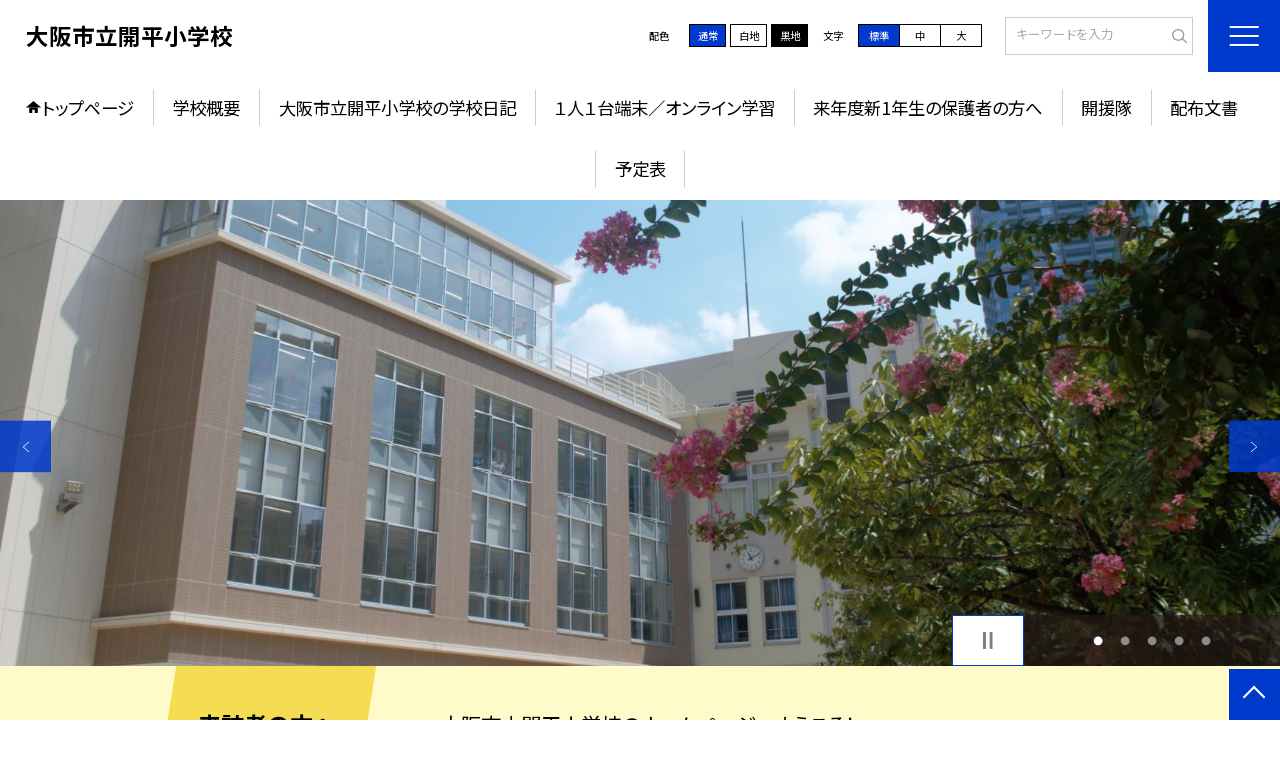

--- FILE ---
content_type: text/html; charset=UTF-8
request_url: https://swa.city-osaka.ed.jp/e551132
body_size: 114881
content:
<!DOCTYPE html>
<html lang="ja">

<head>
    <meta charset="UTF-8">
    <title>大阪市立開平小学校ホームページ</title>
    <meta name="description" content="">
    <meta name="keywords" content="">
    <meta http-equiv="X-UA-Compatible" content="IE=edge">
    <meta name="viewport" content="width=device-width,initial-scale=1.0">
    <meta name="format-detection" content="telephone=no">
        <!-- common -->
            <link rel="canonical" href="https://swa.city-osaka.ed.jp/e551132">
        <link href="/template/planA/common/images/favicon.ico?tm=202601110900" rel="shortcut icon">
    <link rel="shortcut icon" href="/template/planA/common/images/favicon.ico?tm=202601110900">
    <link rel="apple-touch-icon" href="/template/planA/common/images/apple-touch-icon.png?tm=202601110900">
    <link rel="icon" type="image/png"
        href="/template/planA/common/images/android-chrome.png?tm=202601110900">
    <link rel="stylesheet" href="/template/planA/common/bootstrap/css/bootstrap.min.css?tm=202601110900">
    <link href="https://fonts.googleapis.com/css2?family=Noto+Sans+JP:wght@400;500;700;900&display=swap"
        rel="stylesheet">
    <link href="/template/planA/common/css/style.css?tm=202601110900" rel="stylesheet">
    <link href="/template/planA/common/js/modaal/css/modaal.css?tm=202601110900" rel="stylesheet">
    <link href="/template/planA/common/css/module.css?tm=202601110900" rel="stylesheet">
    <link href="/template/planA/common/js/slick/slick.css?tm=202601110900" rel="stylesheet">
    <link href="/template/planA/common/css/top.css?tm=202601110900" rel="stylesheet">
    <link href="/template/planA/common/css/variable_blue.css?tm=202601110900" rel="stylesheet"
        id="change_css">
    <script src="/template/planA/common/js/jquery-3.7.0.min.js?tm=202601110900"></script>
    <style >[wire\:loading], [wire\:loading\.delay], [wire\:loading\.inline-block], [wire\:loading\.inline], [wire\:loading\.block], [wire\:loading\.flex], [wire\:loading\.table], [wire\:loading\.grid], [wire\:loading\.inline-flex] {display: none;}[wire\:loading\.delay\.shortest], [wire\:loading\.delay\.shorter], [wire\:loading\.delay\.short], [wire\:loading\.delay\.long], [wire\:loading\.delay\.longer], [wire\:loading\.delay\.longest] {display:none;}[wire\:offline] {display: none;}[wire\:dirty]:not(textarea):not(input):not(select) {display: none;}input:-webkit-autofill, select:-webkit-autofill, textarea:-webkit-autofill {animation-duration: 50000s;animation-name: livewireautofill;}@keyframes livewireautofill { from {} }</style>
    <script src="/template/planA/common/bootstrap/js/bootstrap.bundle.min.js?tm=202601110900"></script>
    <script src="/template/planA/common/js/slick/slick.min.js?tm=202601110900"></script>
    <script src="/template/planA/common/js/site.js?tm=202601110900"></script>
    <script src="/template/planA/common/js/fn_fsize.js?tm=202601110900"></script>
    <script src="/template/planA/common/js/modaal/modaal.min.js?tm=202601110900"></script>
    <script src="/template/planA/common/js/module.js?tm=202601110900"></script>
    <script src="/template/planA/common/js/top.js?tm=202601110900"></script>
    <script src="/livewire/livewire.js?id=90730a3b0e7144480175" data-turbo-eval="false" data-turbolinks-eval="false" ></script><script data-turbo-eval="false" data-turbolinks-eval="false" >window.livewire = new Livewire();window.Livewire = window.livewire;window.livewire_app_url = '';window.livewire_token = 'tpPBBt7myVjmuwbxDJxrUbS86fgm69o7oOn214rs';window.deferLoadingAlpine = function (callback) {window.addEventListener('livewire:load', function () {callback();});};let started = false;window.addEventListener('alpine:initializing', function () {if (! started) {window.livewire.start();started = true;}});document.addEventListener("DOMContentLoaded", function () {if (! started) {window.livewire.start();started = true;}});</script>

    
    

    <!-- / common -->
    <!-- local -->
    
    <!-- / local -->
    <!-- KanaboVoice S -->
<script src="/template/planA/common/js/kanaboweb/kanabovoice_s.1.0.1.js"></script>
<script>
KanaboVoice.host_id = "corp.educom";
</script>
<!-- KanaboVoice S -->
<!-- KanaboWeb S -->
<script src="/template/planA/common/js/kanaboweb/kanaboweb_s.2.2.6.js"></script>
<script>
KanaboWeb.host_id = "corp.educom";
</script>
<style>
.KanaboWeb {
	display: flex;
	justify-content: center;
	align-items: center;
}
.conversion_list {
    margin-bottom: 2rem;
    display: flex;
    justify-content: center;
    align-items: center;
}
.conversion_list li {
    margin: 0 10px;
}
.conversion_list a {
    color: #fff;
    padding: 5px 15px;
    border: 1px solid #fff;
    display: block;
}
.f_on {
    display: inline;
}
.f_off {
    display: none;
}
.furigana .f_on {
    display: none;
}
.furigana .f_off {
    display: inline;
}

/* Edgeパスワードのアイコン非表示 */
input[type=password]::-ms-reveal {
    display: none;
}
</style>
</head>

<body id="body" class="gothic body_style" itemscope itemtype="http://schema.org/WebPage">
    <span id="embedPlayer" class="embedvoice" style="display:none;overflow:hidden"></span>
<header id="header" class="header  " >
        <div class="tab_jamp_area tab-jamp">
        <a href="#container">メインコンテンツへ</a>
        <a href="#footer">フッターへ</a>
    </div>
        <div class="furigana_area">
                                <div class="google_translate">
            <a wire:id="WuH139bgoccvPubCD4su" wire:initial-data="{&quot;fingerprint&quot;:{&quot;id&quot;:&quot;WuH139bgoccvPubCD4su&quot;,&quot;name&quot;:&quot;school.common.google-translate-button&quot;,&quot;locale&quot;:&quot;ja&quot;,&quot;path&quot;:&quot;e551132&quot;,&quot;method&quot;:&quot;GET&quot;,&quot;v&quot;:&quot;acj&quot;},&quot;effects&quot;:{&quot;listeners&quot;:[&quot;forGoogleTranslateUrl&quot;]},&quot;serverMemo&quot;:{&quot;children&quot;:[],&quot;errors&quot;:[],&quot;htmlHash&quot;:&quot;2e46c0aa&quot;,&quot;data&quot;:{&quot;url&quot;:&quot;https:\/\/translate.google.com\/translate?sl=ja&amp;tl=en&amp;hl=ja&amp;u=http:\/\/swa.city-osaka.ed.jp\/e551132&quot;},&quot;dataMeta&quot;:[],&quot;checksum&quot;:&quot;0cfe7728bac091849554b9ee68ce854a0a3ab6ff830601cd7fb7c31ba1bc2f0d&quot;}}" href="https://translate.google.com/translate?sl=ja&tl=en&hl=ja&u=http://swa.city-osaka.ed.jp/e551132">Google Translate</a>

<!-- Livewire Component wire-end:WuH139bgoccvPubCD4su -->        </div>
        	</div>
        <div class="head">
        
                <div class="logo"><a href="https://swa.city-osaka.ed.jp/e551132?tm=20260119151750">
                <div class="logo_flex">
                                                                    <p class="logo_text txt-gothic">大阪市立開平小学校</p>
                                                            </div>
            </a> </div>
        <!-- /.logo-->

                <div class="c_scheme">
            <p style="text-align:left;width:auto;">配色</p>
            <ul class="c_scheme_list">
                    <li >
            <span class="" data-color="normal"  tabindex="0" >通常</span>
        </li>
                    <li >
            <span class="" data-color="white"  tabindex="0" >白地</span>
        </li>
                    <li >
            <span class="" data-color="black"  tabindex="0" >黒地</span>
        </li>
    </ul>
        </div>
        <!-- /.c_scheme-->
                        <div class="fz_change">
            <p style="text-align:left;width:auto;">文字</p>
            <ul class="change_list">
                    <li >
            <span class="normal"  tabindex="0" >標準</span>
        </li>
                    <li >
            <span class="middole"  tabindex="0" >中</span>
        </li>
                    <li >
            <span class="large"  tabindex="0" >大</span>
        </li>
    </ul>
        </div>
        <!-- /.fz_change-->
                <div class="search_area">
            <form action="https://swa.city-osaka.ed.jp/e551132/search" method="GET" role="search">
                <input type="text" placeholder="キーワードを入力" name="keyword" title="キーワードを入力" autocomplete="off">
                <button title="検索"></button>
            </form>
        </div>
        <!-- /.search_area-->
    </div>
    <p class="nav_btn" tabindex=0><span></span></p>
    <div class="hamburger_close"></div>
    <div class="nav_area">
        <div class="hamburger_area">
            <nav>
                <div>
                    <div>
                        <span class="btn_close" tabindex=0></span>
                        <div class="search_area">
                            <form action="https://swa.city-osaka.ed.jp/e551132/search" method="GET" role="search">
                                <input type="text" placeholder="キーワードを入力" name="keyword" title="キーワードを入力" autocomplete="off">
                                <button title="検索"></button>
                            </form>
                        </div>
                        <!-- /.search_area-->
                        <ul class="global">
    <li class="header_top root"><a href="https://swa.city-osaka.ed.jp/e551132?tm=20260119151750">トップページ</a></li>
    <li class=" root">
                                            <a href="https://swa.city-osaka.ed.jp/e551132/page/kocho?tm=20220418154158">学校概要</a>
                            
                            <span class="nav_down" tabindex=0></span>
                <ul>
                    <li class=""><a href="https://swa.city-osaka.ed.jp/e551132/page/kocho?tm=20220418154158">校長あいさつ</a></li>
                                    <li class=""><a href="https://swa.city-osaka.ed.jp/e551132/page/syoukai?tm=20200925114252">学校紹介</a></li>
                                    <li class=""><a href="https://swa.city-osaka.ed.jp/e551132/page/mokuhyou?tm=20251208134016">教育目標</a></li>
                                    <li class=""><a href="https://swa.city-osaka.ed.jp/e551132/page/enkaku?tm=20200902112052">沿革</a></li>
                                    <li class=""><a href="https://swa.city-osaka.ed.jp/e551132/page/hyouka?tm=20200820090144">学校評価</a></li>
                                    <li class=""><a href="https://swa.city-osaka.ed.jp/e551132/page/frm5297e6b8dfd06?tm=20190531074732">学校協議会</a></li>
                                    <li class=""><a href="https://swa.city-osaka.ed.jp/e551132/page/frm52fde2890b873?tm=20190531074732">全国学力・学習状況調査</a></li>
                                    <li class=""><a href="https://swa.city-osaka.ed.jp/e551132/page/frm535e2ad5d6253?tm=20200820083549">全国体力・運動能力、運動習慣調査</a></li>
                                    <li class=""><a href="https://swa.city-osaka.ed.jp/e551132/page/frm5d6c9196c8435?tm=20251208134234">開平小学校の取組</a></li>
                                    <li class=""><a href="https://swa.city-osaka.ed.jp/e551132/page/frm5d5b482ccbe86?tm=20251208155844">校舎案内</a></li>
                            </ul>
                    </li>
                            <li class=" root"><a href="https://swa.city-osaka.ed.jp/e551132/weblog">大阪市立開平小学校の学校日記</a></li>
                                    <li class=" root"><a href="https://swa.city-osaka.ed.jp/e551132/page/frm5f2269b543e2c?tm=20210217164021">１人１台端末／オンライン学習</a></li>
                                    <li class=" root"><a href="https://swa.city-osaka.ed.jp/e551132/page/frm5f46f7f4c59f6?tm=20251211165350">来年度新1年生の保護者の方へ</a></li>
                                    <li class=" root"><a href="https://swa.city-osaka.ed.jp/e551132/page/frm6639c7d72d3e1?tm=20260119151749">開援隊</a></li>
                                    <li class=" root"><a href="https://swa.city-osaka.ed.jp/e551132/document">配布文書</a></li>
                                    <li class=" root"><a href="https://swa.city-osaka.ed.jp/e551132/schedule">予定表</a></li>
                    <li class=""><a href="https://swa.city-osaka.ed.jp/e551132/sitemap">サイトマップ</a></li>
    </ul>
                        <!-- /#global -->
                                                <div class="c_scheme">
                            <p style="text-align:left;padding-left:10px;width:auto;">配色</p>
                            <ul class="c_scheme_list">
                    <li >
            <span class="" data-color="normal"  tabindex="0" >通常</span>
        </li>
                    <li >
            <span class="" data-color="white"  tabindex="0" >白地</span>
        </li>
                    <li >
            <span class="" data-color="black"  tabindex="0" >黒地</span>
        </li>
    </ul>
                        </div>
                        <!-- /.c_scheme-->
                                                                        <div class="fz_change">
                            <p style="text-align:left;padding-left:10px;width:auto;">文字</p>
                            <ul class="change_list">
                    <li >
            <span class="normal"  tabindex="0" >標準</span>
        </li>
                    <li >
            <span class="middole"  tabindex="0" >中</span>
        </li>
                    <li >
            <span class="large"  tabindex="0" >大</span>
        </li>
    </ul>
                        </div>
                        <!-- /.fz_change-->
                                                <div class="KanaboWeb">
                                                <!-- /.kana_conversion-->
                                                </div>
                        <!-- /.voice_conversion-->
                        <div class="voice_conversion">
                            <ul class="conversion_list">
                                                                    <li><a wire:id="MDN7pZSVJjewgoavsV3E" wire:initial-data="{&quot;fingerprint&quot;:{&quot;id&quot;:&quot;MDN7pZSVJjewgoavsV3E&quot;,&quot;name&quot;:&quot;school.common.google-translate-button&quot;,&quot;locale&quot;:&quot;ja&quot;,&quot;path&quot;:&quot;e551132&quot;,&quot;method&quot;:&quot;GET&quot;,&quot;v&quot;:&quot;acj&quot;},&quot;effects&quot;:{&quot;listeners&quot;:[&quot;forGoogleTranslateUrl&quot;]},&quot;serverMemo&quot;:{&quot;children&quot;:[],&quot;errors&quot;:[],&quot;htmlHash&quot;:&quot;2e46c0aa&quot;,&quot;data&quot;:{&quot;url&quot;:&quot;https:\/\/translate.google.com\/translate?sl=ja&amp;tl=en&amp;hl=ja&amp;u=http:\/\/swa.city-osaka.ed.jp\/e551132&quot;},&quot;dataMeta&quot;:[],&quot;checksum&quot;:&quot;8e4b5371a7fe310898279056ed4e7bb57e8ccd5994335a2ff8757eee069f7a2d&quot;}}" href="https://translate.google.com/translate?sl=ja&tl=en&hl=ja&u=http://swa.city-osaka.ed.jp/e551132">Google Translate</a>

<!-- Livewire Component wire-end:MDN7pZSVJjewgoavsV3E --></li>
                                                            </ul>
                        </div>
                        
                    </div>
                </div>
            </nav>
        </div>
        <!-- /.hamburger_area-->
        <div class="pc_header_area">
            <nav>
                <div>
                    <div>
                        <div>
                            <ul class="global">
    <li class="header_top root"><a href="https://swa.city-osaka.ed.jp/e551132?tm=20260119151750">トップページ</a></li>
    <li class=" root">
                                            <a href="https://swa.city-osaka.ed.jp/e551132/page/kocho?tm=20220418154158">学校概要</a>
                            
                            <span class="nav_down" tabindex=-1></span>
                <ul>
                    <li class=""><a href="https://swa.city-osaka.ed.jp/e551132/page/kocho?tm=20220418154158">校長あいさつ</a></li>
                                    <li class=""><a href="https://swa.city-osaka.ed.jp/e551132/page/syoukai?tm=20200925114252">学校紹介</a></li>
                                    <li class=""><a href="https://swa.city-osaka.ed.jp/e551132/page/mokuhyou?tm=20251208134016">教育目標</a></li>
                                    <li class=""><a href="https://swa.city-osaka.ed.jp/e551132/page/enkaku?tm=20200902112052">沿革</a></li>
                                    <li class=""><a href="https://swa.city-osaka.ed.jp/e551132/page/hyouka?tm=20200820090144">学校評価</a></li>
                                    <li class=""><a href="https://swa.city-osaka.ed.jp/e551132/page/frm5297e6b8dfd06?tm=20190531074732">学校協議会</a></li>
                                    <li class=""><a href="https://swa.city-osaka.ed.jp/e551132/page/frm52fde2890b873?tm=20190531074732">全国学力・学習状況調査</a></li>
                                    <li class=""><a href="https://swa.city-osaka.ed.jp/e551132/page/frm535e2ad5d6253?tm=20200820083549">全国体力・運動能力、運動習慣調査</a></li>
                                    <li class=""><a href="https://swa.city-osaka.ed.jp/e551132/page/frm5d6c9196c8435?tm=20251208134234">開平小学校の取組</a></li>
                                    <li class=""><a href="https://swa.city-osaka.ed.jp/e551132/page/frm5d5b482ccbe86?tm=20251208155844">校舎案内</a></li>
                            </ul>
                    </li>
                            <li class=" root"><a href="https://swa.city-osaka.ed.jp/e551132/weblog">大阪市立開平小学校の学校日記</a></li>
                                    <li class=" root"><a href="https://swa.city-osaka.ed.jp/e551132/page/frm5f2269b543e2c?tm=20210217164021">１人１台端末／オンライン学習</a></li>
                                    <li class=" root"><a href="https://swa.city-osaka.ed.jp/e551132/page/frm5f46f7f4c59f6?tm=20251211165350">来年度新1年生の保護者の方へ</a></li>
                                    <li class=" root"><a href="https://swa.city-osaka.ed.jp/e551132/page/frm6639c7d72d3e1?tm=20260119151749">開援隊</a></li>
                                    <li class=" root"><a href="https://swa.city-osaka.ed.jp/e551132/document">配布文書</a></li>
                                    <li class=" root"><a href="https://swa.city-osaka.ed.jp/e551132/schedule">予定表</a></li>
                </ul>
                            <!-- /#global -->
                        </div>
                    </div>
                </div>
            </nav>
        </div>
        <!-- /.pc_header_area-->
    </div>
    <!-- /.nav_area-->
    </header>
<!-- /#header -->

<script>
    document.addEventListener('DOMContentLoaded', function() {
        var urlParams = new URLSearchParams(window.location.search);
        if (urlParams.has('furigana') && urlParams.get('furigana') === 'on') {
            var forms = document.querySelectorAll('form');
            forms.forEach(function(form) {
                var input = document.createElement('input');
                input.type = 'hidden';
                input.name = 'furigana';
                input.value = 'on';
                form.appendChild(input);
            });
        }
    });

    /* set tabindex
============================================================================================================ */
    // $('div.c_scheme ul.c_scheme_list li').attr('tabindex',0);   //配色のボタンにTABを通す。
    // $('div.fz_change ul.change_list li').attr('tabindex',0);    //文字のボタンにTABを通す。
    $('.hamburger_area nav').css('display','none');             //ハンバーガーメニューに、TABを通さないようにする。

    /* tabNav
============================================================================================================ */
$('ul.global li a').on('focus',(e)=>{   //メニュー項目にfocusが当たったら、:hoverの効果を充てる。
    let obj = $(e.target).parents("li");
    while(obj.length>0 && !(obj.hasClass('root'))) {
        obj.addClass("hover");
        obj = $(obj).parents("li");
    }
    if(obj.length>0) {
        obj.addClass("hover");
    }
});
$('ul.global li a').on('blur',(e)=>{    //メニュー項目からfocusが外れたら、:hoverの効果を消す。
    let obj = $(e.target).parents("li");
    while(obj.length>0 && !(obj.hasClass('root'))) {
        obj.removeClass("hover");
        obj = $(obj).parents("li");
    }
    if(obj.length>0) {
        obj.removeClass("hover");
    }
});

$(window).on('load',()=>{
    //ラジオボタンにフォーカス
    $("input[type='radio']").on('focus',(e)=>{
        $(e.target).parents('label').addClass("onfocus");
    });
    $("input[type='radio']").on('blur',(e)=>{
        $(e.target).parents('label').removeClass("onfocus");
    });
    //チェックボックスにフォーカス
    $("input[type='checkbox']").on('focus',(e)=>{
        $(e.target).parents('label').addClass("onfocus");
    });
    $("input[type='checkbox']").on('blur',(e)=>{
        $(e.target).parents('label').removeClass("onfocus");
    });
    //プルダウンにフォーカス
    $("select").on('focus',(e)=>{
        $(e.target.parentNode).addClass("onfocus");
    });
    $("select").on('blur',(e)=>{
        $(e.target.parentNode).removeClass("onfocus");
    });
});
</script>    <main>
        <div id="container">
    
    
            <div class="top_slide_area">
                        <div class="row_btns">
                <button class="slick_pause" tabindex="0"><img src="/template/planA/common/images/parts/stop.svg" alt="停止"></button>
                <button class="slick_start" tabindex="0"><img src="/template/planA/common/images/parts/play.svg" alt="再生"></button>
            </div>
                        <ul class="top_slider top_slider_dots top_slider_arrow">
                                                            <li><p class="main-img-protect-p"><img src="https://swa.city-osaka.ed.jp/e551132/img/902138?tm=20250829113443" class="ofi" alt=""></p></li>
                                                                                <li><p class="main-img-protect-p"><img src="https://swa.city-osaka.ed.jp/e551132/img/902139?tm=20250829114042" class="ofi" alt=""></p></li>
                                                                                <li><p class="main-img-protect-p"><img src="https://swa.city-osaka.ed.jp/e551132/img/804177?tm=20250723170625" class="ofi" alt=""></p></li>
                                                                                <li><p class="main-img-protect-p"><img src="https://swa.city-osaka.ed.jp/e551132/img/804176?tm=20250723170625" class="ofi" alt=""></p></li>
                                                                                <li><p class="main-img-protect-p"><img src="https://swa.city-osaka.ed.jp/e551132/img/804174?tm=20250723170625" class="ofi" alt=""></p></li>
                                                </ul>
        </div>
        <!--top_slide_area-->
    
    <div class="top_bg_contents">
    
            
                    
            <div class="top_emergency cms_contents" >
        <div class="w11 top_emergency_flex">
            <h2 class="top_emergency_title">来訪者の方へ</h2>
            <div class="text_box cms_midashi">
                大阪市立開平小学校のホームページへようこそ！
            </div>
        </div>
    </div>
                                    
                    
            <div class="top_module_01 module_pd" style="background-color: #FFFFFF;">
            <div class="tac">
            <h2 class="midashi_02_tac  title_ico ico_pen ">新着記事<span></span></h2>
        </div>
            <div wire:id="t6EULF8Y6NSNeOKnO23T" wire:initial-data="{&quot;fingerprint&quot;:{&quot;id&quot;:&quot;t6EULF8Y6NSNeOKnO23T&quot;,&quot;name&quot;:&quot;school.common.content.blogs&quot;,&quot;locale&quot;:&quot;ja&quot;,&quot;path&quot;:&quot;e551132&quot;,&quot;method&quot;:&quot;GET&quot;,&quot;v&quot;:&quot;acj&quot;},&quot;effects&quot;:{&quot;emits&quot;:[{&quot;event&quot;:&quot;kanaboTranslate&quot;,&quot;params&quot;:[]},{&quot;event&quot;:&quot;forGoogleTranslateUrl&quot;,&quot;params&quot;:[]}],&quot;dispatches&quot;:[{&quot;event&quot;:&quot;blogListInit&quot;,&quot;data&quot;:null}],&quot;listeners&quot;:[&quot;blogReRender&quot;],&quot;path&quot;:&quot;https:\/\/swa.city-osaka.ed.jp\/e551132&quot;},&quot;serverMemo&quot;:{&quot;children&quot;:[],&quot;errors&quot;:[],&quot;htmlHash&quot;:&quot;bc6c2a61&quot;,&quot;data&quot;:{&quot;wireKey&quot;:1,&quot;isChildren&quot;:false,&quot;pageType&quot;:&quot;top&quot;,&quot;listType&quot;:&quot;carousel&quot;,&quot;conditions&quot;:[{&quot;uniqueSchoolId&quot;:460045,&quot;tagIds&quot;:[],&quot;appendTagIds&quot;:[],&quot;periods&quot;:[],&quot;blogCategoryId&quot;:null}],&quot;limit&quot;:10,&quot;paginate&quot;:null,&quot;isBlogTop&quot;:false,&quot;height&quot;:null,&quot;imagesize&quot;:null,&quot;noPasswordOnly&quot;:false,&quot;excludeBlogIds&quot;:[],&quot;morePageUrl&quot;:null,&quot;orderIsBlogPinFirst&quot;:true,&quot;orderIsDesc&quot;:true,&quot;orderIsRandom&quot;:false,&quot;page&quot;:1,&quot;paginators&quot;:{&quot;page&quot;:1},&quot;schoolId&quot;:&quot;e551132&quot;,&quot;centerId&quot;:310000},&quot;dataMeta&quot;:{&quot;enums&quot;:{&quot;pageType&quot;:&quot;App\\Enums\\PageSetting\\Sitemap\\PageType&quot;,&quot;listType&quot;:&quot;App\\Enums\\PageSetting\\BlogListType&quot;}},&quot;checksum&quot;:&quot;47b3bc2530bf0d820c7d18442de20469640ca414c39f6a3ee6e2e0b3fc0aafd1&quot;}}" style="">
        <ul class="top-slide-module-01 card_list slide_arrow_center">
    
                                <li>
                
                    <div class="card_list_inner">
                        <div class="card_parts">
                                                        <a href="https://swa.city-osaka.ed.jp/e551132/weblog/134288629?tm=20260123082845">
                                <p class="img img-protect-p"><img src="https://swa.city-osaka.ed.jp/e551132/blog_img/335069555/s?tm=20260122134729" alt=""> </p>
                            </a>
                                                        
                            <div class="text_box">
                                                                <a href="https://swa.city-osaka.ed.jp/e551132/weblog/134288629?tm=20260123082845" class="blogtitle">
                                    <p class="card_parts_title ">
                                        ４年　道徳
                                    </p>
                                </a>
                                                                        <p >自分が安心できる広さ（パーソナルスペース）について学習しました。時間や場所、誰と...</p>
                                                                        <div class="card_date">
                                                                        <dl class="new_front">
                                        <dt>公開日</dt>
                                        <dd>2026/01/23</dd>
                                    </dl>
                                                                            <dl>
                                            <dt>更新日</dt>
                                            <dd>2026/01/23</dd>
                                        </dl>
                                                                    </a>
                                </div>
                                
                                                                                                            <p class="cate">できごと</p>
                                                                                                                                        <ul class="tag_list">
                                                                                                                                <li><a href="https://swa.city-osaka.ed.jp/e551132/tags?tag%5B0%5D=1000127&amp;content%5B0%5D=blog&amp;nendo%5B0%5D=2025">４年</a></li>
                                                                                                                        </ul>
                                
                            </div>
                        </div>
                    </div>
                
            </li>
                                <li>
                
                    <div class="card_list_inner">
                        <div class="card_parts">
                                                        <a href="https://swa.city-osaka.ed.jp/e551132/weblog/134280657?tm=20260121133432">
                                <p class="img img-protect-p"><img src="https://swa.city-osaka.ed.jp/e551132/blog_img/335046217/s?tm=20260121133340" alt=""> </p>
                            </a>
                                                        
                            <div class="text_box">
                                                                <a href="https://swa.city-osaka.ed.jp/e551132/weblog/134280657?tm=20260121133432" class="blogtitle">
                                    <p class="card_parts_title ">
                                        ４年　体育
                                    </p>
                                </a>
                                                                        <p >３学期に入り、初めて第2運動場に行きました。冷たい風が吹いていましたが、持久走と...</p>
                                                                        <div class="card_date">
                                                                        <dl class="new_front">
                                        <dt>公開日</dt>
                                        <dd>2026/01/23</dd>
                                    </dl>
                                                                            <dl>
                                            <dt>更新日</dt>
                                            <dd>2026/01/21</dd>
                                        </dl>
                                                                    </a>
                                </div>
                                
                                                                                                            <p class="cate">できごと</p>
                                                                                                                                        <ul class="tag_list">
                                                                                                                                <li><a href="https://swa.city-osaka.ed.jp/e551132/tags?tag%5B0%5D=1000127&amp;content%5B0%5D=blog&amp;nendo%5B0%5D=2025">４年</a></li>
                                                                                                                        </ul>
                                
                            </div>
                        </div>
                    </div>
                
            </li>
                                <li>
                
                    <div class="card_list_inner">
                        <div class="card_parts">
                                                        <a href="https://swa.city-osaka.ed.jp/e551132/weblog/134276165?tm=20260120175400">
                                <p class="img img-protect-p"><img src="https://swa.city-osaka.ed.jp/e551132/blog_img/335032935/s?tm=20260120175247" alt=""> </p>
                            </a>
                                                        
                            <div class="text_box">
                                                                <a href="https://swa.city-osaka.ed.jp/e551132/weblog/134276165?tm=20260120175400" class="blogtitle">
                                    <p class="card_parts_title ">
                                        5年　薬害講座
                                    </p>
                                </a>
                                                                        <p >薬剤師さんをお招きし、薬害講座を行いました。実験やお話をしていただき、普段の薬の...</p>
                                                                        <div class="card_date">
                                                                        <dl class="">
                                        <dt>公開日</dt>
                                        <dd>2026/01/21</dd>
                                    </dl>
                                                                            <dl>
                                            <dt>更新日</dt>
                                            <dd>2026/01/20</dd>
                                        </dl>
                                                                    </a>
                                </div>
                                
                                                                                                            <p class="cate">５年</p>
                                                                                                                                        <ul class="tag_list">
                                                                                                                                <li><a href="https://swa.city-osaka.ed.jp/e551132/tags?tag%5B0%5D=1000128&amp;content%5B0%5D=blog&amp;nendo%5B0%5D=2025">５年</a></li>
                                                                                                                        </ul>
                                
                            </div>
                        </div>
                    </div>
                
            </li>
                                <li>
                
                    <div class="card_list_inner">
                        <div class="card_parts">
                                                        <a href="https://swa.city-osaka.ed.jp/e551132/weblog/134273594?tm=20260120143256">
                                <p class="img img-protect-p"><img src="https://swa.city-osaka.ed.jp/e551132/blog_img/335024737/s?tm=20260120143256" alt=""> </p>
                            </a>
                                                        
                            <div class="text_box">
                                                                <a href="https://swa.city-osaka.ed.jp/e551132/weblog/134273594?tm=20260120143256" class="blogtitle">
                                    <p class="card_parts_title ">
                                        給食
                                    </p>
                                </a>
                                                                        <p >今日の給食は、鶏肉の塩こうじ焼き、かす汁、くりきんとん、ご飯、牛乳です。給食の時...</p>
                                                                        <div class="card_date">
                                                                        <dl class="">
                                        <dt>公開日</dt>
                                        <dd>2026/01/21</dd>
                                    </dl>
                                                                            <dl>
                                            <dt>更新日</dt>
                                            <dd>2026/01/20</dd>
                                        </dl>
                                                                    </a>
                                </div>
                                
                                                                                                            <p class="cate">給食</p>
                                                                                                                                        <ul class="tag_list">
                                                                                                                                <li><a href="https://swa.city-osaka.ed.jp/e551132/tags?tag%5B0%5D=1000124&amp;content%5B0%5D=blog&amp;nendo%5B0%5D=2025">１年</a></li>
                                                                                                                                                                            <li><a href="https://swa.city-osaka.ed.jp/e551132/tags?tag%5B0%5D=1000125&amp;content%5B0%5D=blog&amp;nendo%5B0%5D=2025">２年</a></li>
                                                                                                                                                                            <li><a href="https://swa.city-osaka.ed.jp/e551132/tags?tag%5B0%5D=1000126&amp;content%5B0%5D=blog&amp;nendo%5B0%5D=2025">３年</a></li>
                                                                                                                                                                            <li><a href="https://swa.city-osaka.ed.jp/e551132/tags?tag%5B0%5D=1000127&amp;content%5B0%5D=blog&amp;nendo%5B0%5D=2025">４年</a></li>
                                                                                                                                                                            <li><a href="https://swa.city-osaka.ed.jp/e551132/tags?tag%5B0%5D=1000128&amp;content%5B0%5D=blog&amp;nendo%5B0%5D=2025">５年</a></li>
                                                                                                                                                                            <li><a href="https://swa.city-osaka.ed.jp/e551132/tags?tag%5B0%5D=1000129&amp;content%5B0%5D=blog&amp;nendo%5B0%5D=2025">６年</a></li>
                                                                                                                        </ul>
                                
                            </div>
                        </div>
                    </div>
                
            </li>
                                <li>
                
                    <div class="card_list_inner">
                        <div class="card_parts">
                                                        <a href="https://swa.city-osaka.ed.jp/e551132/weblog/134262724?tm=20260119094734">
                                <p class="img img-protect-p"><img src="https://swa.city-osaka.ed.jp/e551132/blog_img/334993356/s?tm=20260119094735" alt=""> </p>
                            </a>
                                                        
                            <div class="text_box">
                                                                <a href="https://swa.city-osaka.ed.jp/e551132/weblog/134262724?tm=20260119094734" class="blogtitle">
                                    <p class="card_parts_title ">
                                        1月19日月曜日　全校朝会
                                    </p>
                                </a>
                                                                        <p >




















1月19日月曜日　開平小学校の児童たち...</p>
                                                                        <div class="card_date">
                                                                        <dl class="">
                                        <dt>公開日</dt>
                                        <dd>2026/01/19</dd>
                                    </dl>
                                                                            <dl>
                                            <dt>更新日</dt>
                                            <dd>2026/01/19</dd>
                                        </dl>
                                                                    </a>
                                </div>
                                
                                                                                                            <p class="cate">できごと</p>
                                                                                                                                        <ul class="tag_list">
                                                                                                                                <li><a href="https://swa.city-osaka.ed.jp/e551132/tags?tag%5B0%5D=1000124&amp;content%5B0%5D=blog&amp;nendo%5B0%5D=2025">１年</a></li>
                                                                                                                                                                            <li><a href="https://swa.city-osaka.ed.jp/e551132/tags?tag%5B0%5D=1000125&amp;content%5B0%5D=blog&amp;nendo%5B0%5D=2025">２年</a></li>
                                                                                                                                                                            <li><a href="https://swa.city-osaka.ed.jp/e551132/tags?tag%5B0%5D=1000126&amp;content%5B0%5D=blog&amp;nendo%5B0%5D=2025">３年</a></li>
                                                                                                                                                                            <li><a href="https://swa.city-osaka.ed.jp/e551132/tags?tag%5B0%5D=1000127&amp;content%5B0%5D=blog&amp;nendo%5B0%5D=2025">４年</a></li>
                                                                                                                                                                            <li><a href="https://swa.city-osaka.ed.jp/e551132/tags?tag%5B0%5D=1000128&amp;content%5B0%5D=blog&amp;nendo%5B0%5D=2025">５年</a></li>
                                                                                                                                                                            <li><a href="https://swa.city-osaka.ed.jp/e551132/tags?tag%5B0%5D=1000129&amp;content%5B0%5D=blog&amp;nendo%5B0%5D=2025">６年</a></li>
                                                                                                                        </ul>
                                
                            </div>
                        </div>
                    </div>
                
            </li>
                                <li>
                
                    <div class="card_list_inner">
                        <div class="card_parts">
                                                        <a href="https://swa.city-osaka.ed.jp/e551132/weblog/134258286?tm=20260116163238">
                                <p class="img img-protect-p"><img src="https://swa.city-osaka.ed.jp/e551132/blog_img/334979376/s?tm=20260116163239" alt=""> </p>
                            </a>
                                                        
                            <div class="text_box">
                                                                <a href="https://swa.city-osaka.ed.jp/e551132/weblog/134258286?tm=20260116163238" class="blogtitle">
                                    <p class="card_parts_title ">
                                        給食
                                    </p>
                                </a>
                                                                        <p >今日の給食は、ケチャップ煮、ささみと野菜のソテー、りんご、おさつパン、牛乳でした...</p>
                                                                        <div class="card_date">
                                                                        <dl class="">
                                        <dt>公開日</dt>
                                        <dd>2026/01/19</dd>
                                    </dl>
                                                                            <dl>
                                            <dt>更新日</dt>
                                            <dd>2026/01/16</dd>
                                        </dl>
                                                                    </a>
                                </div>
                                
                                                                                                            <p class="cate">給食</p>
                                                                                                                                        <ul class="tag_list">
                                                                                                                                <li><a href="https://swa.city-osaka.ed.jp/e551132/tags?tag%5B0%5D=1000124&amp;content%5B0%5D=blog&amp;nendo%5B0%5D=2025">１年</a></li>
                                                                                                                                                                            <li><a href="https://swa.city-osaka.ed.jp/e551132/tags?tag%5B0%5D=1000125&amp;content%5B0%5D=blog&amp;nendo%5B0%5D=2025">２年</a></li>
                                                                                                                                                                            <li><a href="https://swa.city-osaka.ed.jp/e551132/tags?tag%5B0%5D=1000126&amp;content%5B0%5D=blog&amp;nendo%5B0%5D=2025">３年</a></li>
                                                                                                                                                                            <li><a href="https://swa.city-osaka.ed.jp/e551132/tags?tag%5B0%5D=1000127&amp;content%5B0%5D=blog&amp;nendo%5B0%5D=2025">４年</a></li>
                                                                                                                                                                            <li><a href="https://swa.city-osaka.ed.jp/e551132/tags?tag%5B0%5D=1000128&amp;content%5B0%5D=blog&amp;nendo%5B0%5D=2025">５年</a></li>
                                                                                                                                                                            <li><a href="https://swa.city-osaka.ed.jp/e551132/tags?tag%5B0%5D=1000129&amp;content%5B0%5D=blog&amp;nendo%5B0%5D=2025">６年</a></li>
                                                                                                                        </ul>
                                
                            </div>
                        </div>
                    </div>
                
            </li>
                                <li>
                
                    <div class="card_list_inner">
                        <div class="card_parts">
                                                        <a href="https://swa.city-osaka.ed.jp/e551132/weblog/134254214?tm=20260116114432">
                                <p class="img img-protect-p"><img src="https://swa.city-osaka.ed.jp/e551132/blog_img/334967194/s?tm=20260116114432" alt=""> </p>
                            </a>
                                                        
                            <div class="text_box">
                                                                <a href="https://swa.city-osaka.ed.jp/e551132/weblog/134254214?tm=20260116114432" class="blogtitle">
                                    <p class="card_parts_title ">
                                        避難訓練（地震）
                                    </p>
                                </a>
                                                                        <p >2時間目の休み時間・開平タイムに避難訓練をしました。休み時間に起こった地震を想定...</p>
                                                                        <div class="card_date">
                                                                        <dl class="">
                                        <dt>公開日</dt>
                                        <dd>2026/01/19</dd>
                                    </dl>
                                                                            <dl>
                                            <dt>更新日</dt>
                                            <dd>2026/01/16</dd>
                                        </dl>
                                                                    </a>
                                </div>
                                
                                                                                                            <p class="cate">できごと</p>
                                                                                                                                        <ul class="tag_list">
                                                                                                                                <li><a href="https://swa.city-osaka.ed.jp/e551132/tags?tag%5B0%5D=1000124&amp;content%5B0%5D=blog&amp;nendo%5B0%5D=2025">１年</a></li>
                                                                                                                                                                            <li><a href="https://swa.city-osaka.ed.jp/e551132/tags?tag%5B0%5D=1000125&amp;content%5B0%5D=blog&amp;nendo%5B0%5D=2025">２年</a></li>
                                                                                                                                                                            <li><a href="https://swa.city-osaka.ed.jp/e551132/tags?tag%5B0%5D=1000126&amp;content%5B0%5D=blog&amp;nendo%5B0%5D=2025">３年</a></li>
                                                                                                                                                                            <li><a href="https://swa.city-osaka.ed.jp/e551132/tags?tag%5B0%5D=1000127&amp;content%5B0%5D=blog&amp;nendo%5B0%5D=2025">４年</a></li>
                                                                                                                                                                            <li><a href="https://swa.city-osaka.ed.jp/e551132/tags?tag%5B0%5D=1000128&amp;content%5B0%5D=blog&amp;nendo%5B0%5D=2025">５年</a></li>
                                                                                                                                                                            <li><a href="https://swa.city-osaka.ed.jp/e551132/tags?tag%5B0%5D=1000129&amp;content%5B0%5D=blog&amp;nendo%5B0%5D=2025">６年</a></li>
                                                                                                                        </ul>
                                
                            </div>
                        </div>
                    </div>
                
            </li>
                                <li>
                
                    <div class="card_list_inner">
                        <div class="card_parts">
                                                        <a href="https://swa.city-osaka.ed.jp/e551132/weblog/134245728?tm=20260115104916">
                                <p class="img img-protect-p"><img src="https://swa.city-osaka.ed.jp/e551132/blog_img/334942118/s?tm=20260115104917" alt=""> </p>
                            </a>
                                                        
                            <div class="text_box">
                                                                <a href="https://swa.city-osaka.ed.jp/e551132/weblog/134245728?tm=20260115104916" class="blogtitle">
                                    <p class="card_parts_title ">
                                        音楽朝会
                                    </p>
                                </a>
                                                                        <p >3学期になって、初めての音楽朝会がありました。全校児童と教職員が体育館に集まって...</p>
                                                                        <div class="card_date">
                                                                        <dl class="">
                                        <dt>公開日</dt>
                                        <dd>2026/01/15</dd>
                                    </dl>
                                                                            <dl>
                                            <dt>更新日</dt>
                                            <dd>2026/01/15</dd>
                                        </dl>
                                                                    </a>
                                </div>
                                
                                                                                                            <p class="cate">できごと</p>
                                                                                                                                        <ul class="tag_list">
                                                                                                                                <li><a href="https://swa.city-osaka.ed.jp/e551132/tags?tag%5B0%5D=1000124&amp;content%5B0%5D=blog&amp;nendo%5B0%5D=2025">１年</a></li>
                                                                                                                                                                            <li><a href="https://swa.city-osaka.ed.jp/e551132/tags?tag%5B0%5D=1000125&amp;content%5B0%5D=blog&amp;nendo%5B0%5D=2025">２年</a></li>
                                                                                                                                                                            <li><a href="https://swa.city-osaka.ed.jp/e551132/tags?tag%5B0%5D=1000126&amp;content%5B0%5D=blog&amp;nendo%5B0%5D=2025">３年</a></li>
                                                                                                                                                                            <li><a href="https://swa.city-osaka.ed.jp/e551132/tags?tag%5B0%5D=1000127&amp;content%5B0%5D=blog&amp;nendo%5B0%5D=2025">４年</a></li>
                                                                                                                                                                            <li><a href="https://swa.city-osaka.ed.jp/e551132/tags?tag%5B0%5D=1000128&amp;content%5B0%5D=blog&amp;nendo%5B0%5D=2025">５年</a></li>
                                                                                                                                                                            <li><a href="https://swa.city-osaka.ed.jp/e551132/tags?tag%5B0%5D=1000129&amp;content%5B0%5D=blog&amp;nendo%5B0%5D=2025">６年</a></li>
                                                                                                                        </ul>
                                
                            </div>
                        </div>
                    </div>
                
            </li>
                                <li>
                
                    <div class="card_list_inner">
                        <div class="card_parts">
                                                        <a href="https://swa.city-osaka.ed.jp/e551132/weblog/134240301?tm=20260114145021">
                                <p class="img img-protect-p"><img src="https://swa.city-osaka.ed.jp/e551132/blog_img/334925926/s?tm=20260114135153" alt=""> </p>
                            </a>
                                                        
                            <div class="text_box">
                                                                <a href="https://swa.city-osaka.ed.jp/e551132/weblog/134240301?tm=20260114145021" class="blogtitle">
                                    <p class="card_parts_title ">
                                        4年　書初め
                                    </p>
                                </a>
                                                                        <p >新年に行う伝統的な行事である書き初めをしました。心を落ち着かせ、すてきな音色に耳...</p>
                                                                        <div class="card_date">
                                                                        <dl class="">
                                        <dt>公開日</dt>
                                        <dd>2026/01/15</dd>
                                    </dl>
                                                                            <dl>
                                            <dt>更新日</dt>
                                            <dd>2026/01/14</dd>
                                        </dl>
                                                                    </a>
                                </div>
                                
                                                                                                            <p class="cate">４年</p>
                                                                                                                                        <ul class="tag_list">
                                                                                                                                <li><a href="https://swa.city-osaka.ed.jp/e551132/tags?tag%5B0%5D=1000127&amp;content%5B0%5D=blog&amp;nendo%5B0%5D=2025">４年</a></li>
                                                                                                                        </ul>
                                
                            </div>
                        </div>
                    </div>
                
            </li>
                                <li>
                
                    <div class="card_list_inner">
                        <div class="card_parts">
                                                        <a href="https://swa.city-osaka.ed.jp/e551132/weblog/134091672?tm=20260108102128">
                                <p class="img img-protect-p"><img src="https://swa.city-osaka.ed.jp/e551132/blog_img/333814287/s?tm=20260108102128" alt=""> </p>
                            </a>
                                                        
                            <div class="text_box">
                                                                <a href="https://swa.city-osaka.ed.jp/e551132/weblog/134091672?tm=20260108102128" class="blogtitle">
                                    <p class="card_parts_title ">
                                        １月８日木曜日　３学期　始業式
                                    </p>
                                </a>
                                                                        <p >




















３学期が始まりました。

子どもたちは...</p>
                                                                        <div class="card_date">
                                                                        <dl class="">
                                        <dt>公開日</dt>
                                        <dd>2026/01/08</dd>
                                    </dl>
                                                                            <dl>
                                            <dt>更新日</dt>
                                            <dd>2026/01/08</dd>
                                        </dl>
                                                                    </a>
                                </div>
                                
                                                                                                            <p class="cate">できごと</p>
                                                                                                                                        <ul class="tag_list">
                                                                                                                                <li><a href="https://swa.city-osaka.ed.jp/e551132/tags?tag%5B0%5D=1000124&amp;content%5B0%5D=blog&amp;nendo%5B0%5D=2025">１年</a></li>
                                                                                                                                                                            <li><a href="https://swa.city-osaka.ed.jp/e551132/tags?tag%5B0%5D=1000125&amp;content%5B0%5D=blog&amp;nendo%5B0%5D=2025">２年</a></li>
                                                                                                                                                                            <li><a href="https://swa.city-osaka.ed.jp/e551132/tags?tag%5B0%5D=1000126&amp;content%5B0%5D=blog&amp;nendo%5B0%5D=2025">３年</a></li>
                                                                                                                                                                            <li><a href="https://swa.city-osaka.ed.jp/e551132/tags?tag%5B0%5D=1000127&amp;content%5B0%5D=blog&amp;nendo%5B0%5D=2025">４年</a></li>
                                                                                                                                                                            <li><a href="https://swa.city-osaka.ed.jp/e551132/tags?tag%5B0%5D=1000128&amp;content%5B0%5D=blog&amp;nendo%5B0%5D=2025">５年</a></li>
                                                                                                                                                                            <li><a href="https://swa.city-osaka.ed.jp/e551132/tags?tag%5B0%5D=1000129&amp;content%5B0%5D=blog&amp;nendo%5B0%5D=2025">６年</a></li>
                                                                                                                        </ul>
                                
                            </div>
                        </div>
                    </div>
                
            </li>
            </ul>
    <div class="row_btns row_btns_center">
        <button class="slick_pause" tabindex="0"><img src="/template/planA/common/images/parts/stop.svg" alt="停止"></button>
        <button class="slick_start" tabindex="0"><img src="/template/planA/common/images/parts/play.svg" alt="再生"></button>
    </div>
    </div>
<!-- Livewire Component wire-end:t6EULF8Y6NSNeOKnO23T -->
        <div class="btn_basic btn_arrow tac pdt_l"><a href="https://swa.city-osaka.ed.jp/e551132/weblog">もっと見る</a></div>
    </div>
                                    
                    
            <div class="top_module_07 module_pd  light">
    <div class="tac">
            <h2 class="midashi_02_tac  title_ico ico_handout ">新着配布文書<span></span></h2>
        </div>
        <div class="sp_section w11">
        <div wire:id="BFuXmEbNrd7Lp38BJRYK" wire:initial-data="{&quot;fingerprint&quot;:{&quot;id&quot;:&quot;BFuXmEbNrd7Lp38BJRYK&quot;,&quot;name&quot;:&quot;school.common.content.documents&quot;,&quot;locale&quot;:&quot;ja&quot;,&quot;path&quot;:&quot;e551132&quot;,&quot;method&quot;:&quot;GET&quot;,&quot;v&quot;:&quot;acj&quot;},&quot;effects&quot;:{&quot;emits&quot;:[{&quot;event&quot;:&quot;kanaboTranslate&quot;,&quot;params&quot;:[]},{&quot;event&quot;:&quot;forGoogleTranslateUrl&quot;,&quot;params&quot;:[]}],&quot;listeners&quot;:[&quot;documentReRender&quot;],&quot;path&quot;:&quot;https:\/\/swa.city-osaka.ed.jp\/e551132&quot;},&quot;serverMemo&quot;:{&quot;children&quot;:[],&quot;errors&quot;:[],&quot;htmlHash&quot;:&quot;6c999f96&quot;,&quot;data&quot;:{&quot;wireKey&quot;:630045,&quot;pageType&quot;:&quot;top&quot;,&quot;conditions&quot;:[{&quot;uniqueSchoolId&quot;:460045,&quot;tagIds&quot;:[],&quot;appendTagIds&quot;:[],&quot;periods&quot;:[],&quot;docCategoryIds&quot;:[],&quot;limitDateIsValid&quot;:true}],&quot;detailDisplayed&quot;:false,&quot;orders&quot;:[2,4],&quot;limit&quot;:10,&quot;paginate&quot;:null,&quot;morePageUrl&quot;:null,&quot;title&quot;:null,&quot;titleHasLock&quot;:null,&quot;resourceBaseUrl&quot;:&quot;\/template\/planA\/common&quot;,&quot;categoryDisplayed&quot;:0,&quot;page&quot;:1,&quot;paginators&quot;:{&quot;page&quot;:1},&quot;schoolId&quot;:&quot;e551132&quot;,&quot;centerId&quot;:310000},&quot;dataMeta&quot;:{&quot;enums&quot;:{&quot;pageType&quot;:&quot;App\\Enums\\PageSetting\\Sitemap\\PageType&quot;}},&quot;checksum&quot;:&quot;4603a5e2600ecd64aa61aef9db219d980a3f7f9d213b76f4cbe14b076577dab4&quot;}}" class=" ">
                <ul class="handout_list">
                                            <li>
                    <div class="handout_list_inner">
                        <p class="handout_list_title">
                                                        <a href="https://swa.city-osaka.ed.jp/e551132/download/document/17860643?tm=20251204102531" target="_blank">
                                                                    令和７年度第２回学校協議会報告書
                                                            </a>
                                                            <span class="ico_back ico_red">PDF
                                </span>
                                                    </p>
                        <div class="card_date" style="padding-top:3px;">
                            <dl class="">
                                <dt>公開日</dt>
                                <dd>2025/12/04</dd>
                            </dl>
                            <dl>
                                <dt>更新日</dt>
                                <dd>2025/12/04</dd>
                            </dl>
                        </div>
                                                                    </div>
                </li>
                                            <li>
                    <div class="handout_list_inner">
                        <p class="handout_list_title">
                                                        <a href="https://swa.city-osaka.ed.jp/e551132/download/document/17860642?tm=20251202155334" target="_blank">
                                                                    開平だより12月号
                                                            </a>
                                                            <span class="ico_back ico_red">PDF
                                </span>
                                                    </p>
                        <div class="card_date" style="padding-top:3px;">
                            <dl class="">
                                <dt>公開日</dt>
                                <dd>2025/12/02</dd>
                            </dl>
                            <dl>
                                <dt>更新日</dt>
                                <dd>2025/12/02</dd>
                            </dl>
                        </div>
                                                                            <ul class="tag_list">
                                                                    <li><a href="https://swa.city-osaka.ed.jp/e551132/tags?tag%5B0%5D=1000124&amp;content%5B0%5D=document&amp;nendo%5B0%5D=2025">１年</a></li>
                                                                    <li><a href="https://swa.city-osaka.ed.jp/e551132/tags?tag%5B0%5D=1000125&amp;content%5B0%5D=document&amp;nendo%5B0%5D=2025">２年</a></li>
                                                                    <li><a href="https://swa.city-osaka.ed.jp/e551132/tags?tag%5B0%5D=1000126&amp;content%5B0%5D=document&amp;nendo%5B0%5D=2025">３年</a></li>
                                                                    <li><a href="https://swa.city-osaka.ed.jp/e551132/tags?tag%5B0%5D=1000127&amp;content%5B0%5D=document&amp;nendo%5B0%5D=2025">４年</a></li>
                                                                    <li><a href="https://swa.city-osaka.ed.jp/e551132/tags?tag%5B0%5D=1000128&amp;content%5B0%5D=document&amp;nendo%5B0%5D=2025">５年</a></li>
                                                                    <li><a href="https://swa.city-osaka.ed.jp/e551132/tags?tag%5B0%5D=1000129&amp;content%5B0%5D=document&amp;nendo%5B0%5D=2025">６年</a></li>
                                                            </ul>
                                            </div>
                </li>
                                            <li>
                    <div class="handout_list_inner">
                        <p class="handout_list_title">
                                                        <a href="https://swa.city-osaka.ed.jp/e551132/download/document/17860641?tm=20251202155308" target="_blank">
                                                                    開平だより11月号
                                                            </a>
                                                            <span class="ico_back ico_red">PDF
                                </span>
                                                    </p>
                        <div class="card_date" style="padding-top:3px;">
                            <dl class="">
                                <dt>公開日</dt>
                                <dd>2025/12/02</dd>
                            </dl>
                            <dl>
                                <dt>更新日</dt>
                                <dd>2025/12/02</dd>
                            </dl>
                        </div>
                                                                            <ul class="tag_list">
                                                                    <li><a href="https://swa.city-osaka.ed.jp/e551132/tags?tag%5B0%5D=1000124&amp;content%5B0%5D=document&amp;nendo%5B0%5D=2025">１年</a></li>
                                                                    <li><a href="https://swa.city-osaka.ed.jp/e551132/tags?tag%5B0%5D=1000125&amp;content%5B0%5D=document&amp;nendo%5B0%5D=2025">２年</a></li>
                                                                    <li><a href="https://swa.city-osaka.ed.jp/e551132/tags?tag%5B0%5D=1000126&amp;content%5B0%5D=document&amp;nendo%5B0%5D=2025">３年</a></li>
                                                                    <li><a href="https://swa.city-osaka.ed.jp/e551132/tags?tag%5B0%5D=1000127&amp;content%5B0%5D=document&amp;nendo%5B0%5D=2025">４年</a></li>
                                                                    <li><a href="https://swa.city-osaka.ed.jp/e551132/tags?tag%5B0%5D=1000128&amp;content%5B0%5D=document&amp;nendo%5B0%5D=2025">５年</a></li>
                                                                    <li><a href="https://swa.city-osaka.ed.jp/e551132/tags?tag%5B0%5D=1000129&amp;content%5B0%5D=document&amp;nendo%5B0%5D=2025">６年</a></li>
                                                            </ul>
                                            </div>
                </li>
                                            <li>
                    <div class="handout_list_inner">
                        <p class="handout_list_title">
                                                        <a href="https://swa.city-osaka.ed.jp/e551132/download/document/17860640?tm=20251010115359" target="_blank">
                                                                    開平だより１０月号
                                                            </a>
                                                            <span class="ico_back ico_red">PDF
                                </span>
                                                    </p>
                        <div class="card_date" style="padding-top:3px;">
                            <dl class="">
                                <dt>公開日</dt>
                                <dd>2025/10/10</dd>
                            </dl>
                            <dl>
                                <dt>更新日</dt>
                                <dd>2025/10/10</dd>
                            </dl>
                        </div>
                                                                            <ul class="tag_list">
                                                                    <li><a href="https://swa.city-osaka.ed.jp/e551132/tags?tag%5B0%5D=1000124&amp;content%5B0%5D=document&amp;nendo%5B0%5D=2025">１年</a></li>
                                                                    <li><a href="https://swa.city-osaka.ed.jp/e551132/tags?tag%5B0%5D=1000125&amp;content%5B0%5D=document&amp;nendo%5B0%5D=2025">２年</a></li>
                                                                    <li><a href="https://swa.city-osaka.ed.jp/e551132/tags?tag%5B0%5D=1000126&amp;content%5B0%5D=document&amp;nendo%5B0%5D=2025">３年</a></li>
                                                                    <li><a href="https://swa.city-osaka.ed.jp/e551132/tags?tag%5B0%5D=1000127&amp;content%5B0%5D=document&amp;nendo%5B0%5D=2025">４年</a></li>
                                                                    <li><a href="https://swa.city-osaka.ed.jp/e551132/tags?tag%5B0%5D=1000128&amp;content%5B0%5D=document&amp;nendo%5B0%5D=2025">５年</a></li>
                                                                    <li><a href="https://swa.city-osaka.ed.jp/e551132/tags?tag%5B0%5D=1000129&amp;content%5B0%5D=document&amp;nendo%5B0%5D=2025">６年</a></li>
                                                            </ul>
                                            </div>
                </li>
                                            <li>
                    <div class="handout_list_inner">
                        <p class="handout_list_title">
                                                        <a href="https://swa.city-osaka.ed.jp/e551132/download/document/17860639?tm=20250924131250" target="_blank">
                                                                    令和７年度全国学力・学習状況調査
                                                            </a>
                                                            <span class="ico_back ico_red">PDF
                                </span>
                                                    </p>
                        <div class="card_date" style="padding-top:3px;">
                            <dl class="">
                                <dt>公開日</dt>
                                <dd>2025/09/24</dd>
                            </dl>
                            <dl>
                                <dt>更新日</dt>
                                <dd>2025/09/24</dd>
                            </dl>
                        </div>
                                                                    </div>
                </li>
                                            <li>
                    <div class="handout_list_inner">
                        <p class="handout_list_title">
                                                        <a href="https://swa.city-osaka.ed.jp/e551132/download/document/17860637?tm=20250828111011" target="_blank">
                                                                    開平だより8・9月号
                                                            </a>
                                                            <span class="ico_back ico_red">PDF
                                </span>
                                                    </p>
                        <div class="card_date" style="padding-top:3px;">
                            <dl class="">
                                <dt>公開日</dt>
                                <dd>2025/08/28</dd>
                            </dl>
                            <dl>
                                <dt>更新日</dt>
                                <dd>2025/08/28</dd>
                            </dl>
                        </div>
                                                                            <ul class="tag_list">
                                                                    <li><a href="https://swa.city-osaka.ed.jp/e551132/tags?tag%5B0%5D=1000124&amp;content%5B0%5D=document&amp;nendo%5B0%5D=2025">１年</a></li>
                                                                    <li><a href="https://swa.city-osaka.ed.jp/e551132/tags?tag%5B0%5D=1000125&amp;content%5B0%5D=document&amp;nendo%5B0%5D=2025">２年</a></li>
                                                                    <li><a href="https://swa.city-osaka.ed.jp/e551132/tags?tag%5B0%5D=1000126&amp;content%5B0%5D=document&amp;nendo%5B0%5D=2025">３年</a></li>
                                                                    <li><a href="https://swa.city-osaka.ed.jp/e551132/tags?tag%5B0%5D=1000127&amp;content%5B0%5D=document&amp;nendo%5B0%5D=2025">４年</a></li>
                                                                    <li><a href="https://swa.city-osaka.ed.jp/e551132/tags?tag%5B0%5D=1000128&amp;content%5B0%5D=document&amp;nendo%5B0%5D=2025">５年</a></li>
                                                                    <li><a href="https://swa.city-osaka.ed.jp/e551132/tags?tag%5B0%5D=1000129&amp;content%5B0%5D=document&amp;nendo%5B0%5D=2025">６年</a></li>
                                                            </ul>
                                            </div>
                </li>
                                            <li>
                    <div class="handout_list_inner">
                        <p class="handout_list_title">
                                                        <a href="https://swa.city-osaka.ed.jp/e551132/download/document/17860638?tm=20250828132737" target="_blank">
                                                                    PTA規約
                                                            </a>
                                                            <span class="ico_back ico_red">PDF
                                </span>
                                                    </p>
                        <div class="card_date" style="padding-top:3px;">
                            <dl class="">
                                <dt>公開日</dt>
                                <dd>2025/08/28</dd>
                            </dl>
                            <dl>
                                <dt>更新日</dt>
                                <dd>2025/08/28</dd>
                            </dl>
                        </div>
                                                                    </div>
                </li>
                                            <li>
                    <div class="handout_list_inner">
                        <p class="handout_list_title">
                                                        <a href="https://swa.city-osaka.ed.jp/e551132/download/document/15450147?tm=20250704083646" target="_blank">
                                                                    開平だより７月号
                                                            </a>
                                                            <span class="ico_back ico_red">PDF
                                </span>
                                                    </p>
                        <div class="card_date" style="padding-top:3px;">
                            <dl class="">
                                <dt>公開日</dt>
                                <dd>2025/07/04</dd>
                            </dl>
                            <dl>
                                <dt>更新日</dt>
                                <dd>2025/07/04</dd>
                            </dl>
                        </div>
                                                                    </div>
                </li>
                                            <li>
                    <div class="handout_list_inner">
                        <p class="handout_list_title">
                                                        <a href="https://swa.city-osaka.ed.jp/e551132/download/document/15450146?tm=20250704083529" target="_blank">
                                                                    開平だより６月号
                                                            </a>
                                                            <span class="ico_back ico_red">PDF
                                </span>
                                                    </p>
                        <div class="card_date" style="padding-top:3px;">
                            <dl class="">
                                <dt>公開日</dt>
                                <dd>2025/07/04</dd>
                            </dl>
                            <dl>
                                <dt>更新日</dt>
                                <dd>2025/07/04</dd>
                            </dl>
                        </div>
                                                                    </div>
                </li>
                                            <li>
                    <div class="handout_list_inner">
                        <p class="handout_list_title">
                                                        <a href="https://swa.city-osaka.ed.jp/e551132/download/document/15450145?tm=20250704082840" target="_blank">
                                                                    開平だより５月号
                                                            </a>
                                                            <span class="ico_back ico_red">PDF
                                </span>
                                                    </p>
                        <div class="card_date" style="padding-top:3px;">
                            <dl class="">
                                <dt>公開日</dt>
                                <dd>2025/07/04</dd>
                            </dl>
                            <dl>
                                <dt>更新日</dt>
                                <dd>2025/07/04</dd>
                            </dl>
                        </div>
                                                                    </div>
                </li>
                    </ul>
            </div>

<!-- Livewire Component wire-end:BFuXmEbNrd7Lp38BJRYK -->
        <div class="btn_basic btn_arrow tac pdt_l"><a href="https://swa.city-osaka.ed.jp/e551132/document">もっと見る</a></div>
    </div>
</div>
                    
                    
                                
                    
            <div class="top_module_04 module_pd  dark">
    <div class="w11 sp_section_s">
        <div class="tac">
            <h2 class="midashi_02_tac  title_ico ico_calender_02 ">予定<span></span></h2>
        </div>
            <div wire:id="jpcNedesJT6kOY2YCTl4" wire:initial-data="{&quot;fingerprint&quot;:{&quot;id&quot;:&quot;jpcNedesJT6kOY2YCTl4&quot;,&quot;name&quot;:&quot;school.common.content.schedules&quot;,&quot;locale&quot;:&quot;ja&quot;,&quot;path&quot;:&quot;e551132&quot;,&quot;method&quot;:&quot;GET&quot;,&quot;v&quot;:&quot;acj&quot;},&quot;effects&quot;:{&quot;emits&quot;:[{&quot;event&quot;:&quot;kanaboTranslate&quot;,&quot;params&quot;:[]},{&quot;event&quot;:&quot;forGoogleTranslateUrl&quot;,&quot;params&quot;:[]}],&quot;listeners&quot;:[&quot;scheduleReRender&quot;],&quot;path&quot;:&quot;https:\/\/swa.city-osaka.ed.jp\/e551132&quot;},&quot;serverMemo&quot;:{&quot;children&quot;:[],&quot;errors&quot;:[],&quot;htmlHash&quot;:&quot;a685d302&quot;,&quot;data&quot;:{&quot;wireKey&quot;:630045,&quot;conditions&quot;:[{&quot;uniqueSchoolId&quot;:460045,&quot;tagIds&quot;:[],&quot;appendTagIds&quot;:[],&quot;periods&quot;:[[{&quot;date&quot;:&quot;2026-01-23 00:00:00.000000&quot;,&quot;timezone_type&quot;:3,&quot;timezone&quot;:&quot;Asia\/Tokyo&quot;},{&quot;date&quot;:&quot;2026-01-30 23:59:59.999999&quot;,&quot;timezone_type&quot;:3,&quot;timezone&quot;:&quot;Asia\/Tokyo&quot;}]],&quot;schdCategoryId&quot;:null}],&quot;detailDisplayed&quot;:false,&quot;limit&quot;:1000,&quot;paginate&quot;:null,&quot;morePageUrl&quot;:null,&quot;nendo&quot;:null,&quot;month&quot;:null,&quot;page&quot;:1,&quot;paginators&quot;:{&quot;page&quot;:1},&quot;schoolId&quot;:&quot;e551132&quot;,&quot;centerId&quot;:310000},&quot;dataMeta&quot;:[],&quot;checksum&quot;:&quot;d92832bd01d0c0fbbd4a0af0ae448275a403e6f9bc22974dcf9f580d7f3421a2&quot;}}">
        <ul class="info_list_02 ">
                    <li>
                <div class="schedule_list_parts_inner col-12">
                    <div class="schedule_list_part_text_box col-12">
                        <h3 class="schedule_list_title">
                                                           開援隊園芸班活動
                                                    </h3>
                        <div class="card_date">
                                                                                                <p style="white-space: nowrap">2026年1月28日 (水)</p>
                                                                                    </div>
                                                                            <ul class="tag_list">
                                                                                                    <li><a href="https://swa.city-osaka.ed.jp/e551132/tags?tag%5B0%5D=1000124&amp;content%5B0%5D=schedule&amp;nendo%5B0%5D=2025">１年</a></li>
                                                                                                                                    <li><a href="https://swa.city-osaka.ed.jp/e551132/tags?tag%5B0%5D=1000125&amp;content%5B0%5D=schedule&amp;nendo%5B0%5D=2025">２年</a></li>
                                                                                                                                    <li><a href="https://swa.city-osaka.ed.jp/e551132/tags?tag%5B0%5D=1000126&amp;content%5B0%5D=schedule&amp;nendo%5B0%5D=2025">３年</a></li>
                                                                                                                                    <li><a href="https://swa.city-osaka.ed.jp/e551132/tags?tag%5B0%5D=1000127&amp;content%5B0%5D=schedule&amp;nendo%5B0%5D=2025">４年</a></li>
                                                                                                                                    <li><a href="https://swa.city-osaka.ed.jp/e551132/tags?tag%5B0%5D=1000128&amp;content%5B0%5D=schedule&amp;nendo%5B0%5D=2025">５年</a></li>
                                                                                                                                    <li><a href="https://swa.city-osaka.ed.jp/e551132/tags?tag%5B0%5D=1000129&amp;content%5B0%5D=schedule&amp;nendo%5B0%5D=2025">６年</a></li>
                                                                                            </ul>
                                            </div>
                </div>
            </li>
                    <li>
                <div class="schedule_list_parts_inner col-12">
                    <div class="schedule_list_part_text_box col-12">
                        <h3 class="schedule_list_title">
                                                           第９回クラブ活動・クラブ見学会（３年）
                                                    </h3>
                        <div class="card_date">
                                                                                                <p style="white-space: nowrap">2026年1月29日 (木)</p>
                                                                                    </div>
                                                                            <ul class="tag_list">
                                                                                                    <li><a href="https://swa.city-osaka.ed.jp/e551132/tags?tag%5B0%5D=1000126&amp;content%5B0%5D=schedule&amp;nendo%5B0%5D=2025">３年</a></li>
                                                                                                                                    <li><a href="https://swa.city-osaka.ed.jp/e551132/tags?tag%5B0%5D=1000127&amp;content%5B0%5D=schedule&amp;nendo%5B0%5D=2025">４年</a></li>
                                                                                                                                    <li><a href="https://swa.city-osaka.ed.jp/e551132/tags?tag%5B0%5D=1000128&amp;content%5B0%5D=schedule&amp;nendo%5B0%5D=2025">５年</a></li>
                                                                                                                                    <li><a href="https://swa.city-osaka.ed.jp/e551132/tags?tag%5B0%5D=1000129&amp;content%5B0%5D=schedule&amp;nendo%5B0%5D=2025">６年</a></li>
                                                                                            </ul>
                                            </div>
                </div>
            </li>
            </ul>
            
</div>

<!-- Livewire Component wire-end:jpcNedesJT6kOY2YCTl4 -->
        <div class="btn_basic btn_arrow tac pdt_m"><a href="https://swa.city-osaka.ed.jp/e551132/schedule">もっと見る</a></div>
    </div>
</div>
                    
                    
                            </div>


</div>
<!-- /#container -->    </main>
    
    <span wire:id="N6hFOq0qnLWQszmW94pG" wire:initial-data="{&quot;fingerprint&quot;:{&quot;id&quot;:&quot;N6hFOq0qnLWQszmW94pG&quot;,&quot;name&quot;:&quot;school.common.kanabo&quot;,&quot;locale&quot;:&quot;ja&quot;,&quot;path&quot;:&quot;e551132&quot;,&quot;method&quot;:&quot;GET&quot;,&quot;v&quot;:&quot;acj&quot;},&quot;effects&quot;:{&quot;listeners&quot;:[&quot;kanaboTranslate&quot;]},&quot;serverMemo&quot;:{&quot;children&quot;:[],&quot;errors&quot;:[],&quot;htmlHash&quot;:&quot;22dae89d&quot;,&quot;data&quot;:{&quot;furiganaOn&quot;:false},&quot;dataMeta&quot;:[],&quot;checksum&quot;:&quot;6f75872b74fae3e0cbe609328122b0f0f477f965e2478600bfd74bcbfaf7acbe&quot;}}">
    
</span>

<!-- Livewire Component wire-end:N6hFOq0qnLWQszmW94pG -->
        <footer id="footer">
            <div class="foot_area">
            <div class="foot_info">
                <div class="foot_logo">
                    <a href="https://swa.city-osaka.ed.jp/e551132?tm=20260119151750">
                        <p class="logo_text">大阪市立開平小学校</p>
                    </a>
                </div>
                <div class="foot_info_text">
                                        <p>大阪市中央区今橋1丁目5番7号</p>
                                                            <p>TEL. <a href="tel:06-6203-4212" class="tel_link" tabindex="-1">06-6203-4212</a></p>
                                                            <p>FAX. 06-6203-4404</p>
                                                        </div>
            </div>
            <div class="foot_nav_box">
                <ul class="foot_nav">
                    <li><a href="https://swa.city-osaka.ed.jp/e551132/sitemap">サイトマップ</a></li>
                </ul>
                <div class="sns_box">
                    <ul class="sns_list">
                                            </ul>
                </div>
            </div>
            <div class="statistics_cont" id="access_count_display" style="display: none;">
                <p class="statistics_cont_title">アクセス統計 </p>
                <ul class="statistics_cont_list">
                    <li>総数：<span id="access_count_total"></span></li>
                    <li>今年度：<span id="access_count_yearly"></span></li>
                    <li>今月：<span id="access_count_monthly"></span></li>
                    <li>本日：<span id="access_count_daily"></span></li>
                </ul>
            </div>
        </div>
        <small class="copyright">
                        &copy;大阪市立開平小学校
                    </small>
        <p class="page_top"><a href="#body" aria-label="ページの先頭に戻る"></a></p>
    </footer>

    
    <!-- local -->
    <script>
    function paginationScrollOffsetGet() {

        let offset = 'auto';

        if (offset !== 'auto') {
            return parseInt(offset);
        }

        const displayed = (element) => {
            if (typeof element === 'undefined') {
                return false;
            }
            return document.defaultView.getComputedStyle(element, null).display !== 'none';
        };

        const offsetGet = () => {
            let offsetTargets = [];
            let maxOffset = 0;
            offsetTargets.push(document.getElementsByClassName('pc_header_area')[0]);
            offsetTargets.push(document.getElementById('header'));
            offsetTargets.forEach((element) => {
                if (displayed(element)) {
                    let temp = element.getBoundingClientRect().bottom;
                    if (temp > maxOffset) {
                        maxOffset = temp;
                    }
                }
            });

            return maxOffset;
        };

        offset = offsetGet();

        return offset;
    }

    const paginationScrollOffset = paginationScrollOffsetGet();


    const scrollFunc = (e) => {
        const scrollToId = '';
        const scrollToParent = '.scroll_to';
        const offset = paginationScrollOffset;
        let merginTop = 15;

        let scrollTo;
        if (scrollToId !== '') {
            scrollTo = document.getElementById(scrollToId);
        } else if (scrollToParent !== '') {
            scrollTo = e.target.closest(scrollToParent);
        } else {
            return;
        }

        const tempMargin = scrollTo.dataset.scrollMargin;
        if (typeof tempMargin === 'undefined') {} else {
            merginTop = parseInt(tempMargin);
        }

        let position = scrollTo.getBoundingClientRect().top;
        position = position + window.pageYOffset - offset - merginTop;
        window.scrollTo({
            top: position,
            behavior: "smooth"
        });
    }
    document.addEventListener('pageChange', scrollFunc);
</script>
        <script>
    //$(function(){
       
        const scrollSetFocus = function(){
            const type = 'TOP';
            var focused = $(':focus');
            //alert(type);
            focused.blur();
            //$('.topic_path li a').focus();
            if (type == 'blog') {
                $('.topic_path li a').focus();
            } else if (type == 'TOP') {
                $(document).click(function(event) {
                    $(event.target).closest('.paginavi').prev().find('a').first().focus();
                });  
            }
        }

        document.addEventListener('pageChange', scrollSetFocus);
    //});
</script>
    <!-- / local -->
    
    <form method="post" id="logform">
        <input type="hidden" name="_token" value="tpPBBt7myVjmuwbxDJxrUbS86fgm69o7oOn214rs" autocomplete="off">        <input type="hidden" name="referrer" id="log_referrer">
        <input type="submit" style="display: none;" />
    </form>

    
    <script>
        $(function() {
            const domain = '/template/planA/common';
            const nomalCss = $('#change_css').attr('href');
            colorRestore();

                        accesslog();
            
            $('.c_scheme_list li span').on('click keydown', function(event) {
                // console.log(event);
                // colorChange($(this).data('color'));
                if (
                event.type === "click" ||
                (event.type === "keydown" &&
                (event.key === "Enter" || event.key === " "))
                ) {
                    colorChange($(this).data('color'));
                }
            });

            // $(".change_list li span.normal").on("click keydown", function (event) {
            // console.log(event);
            // if (
            // event.type === "click" ||
            // (event.type === "keydown" &&
            // (event.key === "Enter" || event.key === " "))
            // ) {
            // Change_Fsize("normal");
            // $(".change_list li span").removeClass("is-active");
            // $(".change_list li span").addClass("is-active-plus");
            // $(".normal").addClass("is-active");
            // $(".normal").removeClass("is-active-plus");
            // }
            // });

            function colorChange(color) {
                // $("body.body_style, div.top_module_01, div.top_module_05").attr("style", "");

                let css = nomalCss;
                if (color == 'white') {
                    css = domain + '/css/variable_white.css';

                // $('<style id="dynamic-focus-style">')
                // .text(`
                //     body a:focus,
                //     body a:focus > .logo_flex,
                //     body a:focus > div,
                //     body .lits_num.image-link:focus,
                //     body .module_btn_close:focus,
                //     body .btn_basic button:focus {
                //     border: solid 2px var(--base-color0);
                //     }

                //     body .search_area button:focus {
                //         position: absolute;
                //         border: var(--base-color1) solid 2px;
                //         width: 30px;
                //         height: 30px;
                //         top: 3px;
                //         right: 0;
                //     }
                //     body .slick-prev:focus, .slick-next:focus {
                //         color: transparent;
                //         outline: none;;
                //         border: var(--base-color0) 1px solid;
                //         background: var(--base-color1a85);
                //     }
                //     body .slide_arrow_01 .slick-prev:focus-visible, .slide_arrow_01 .slick-next:focus-visible, .slide_arrow_02 .slick-prev:focus-visible, .slide_arrow_02 .slick-next:focus-visible, .slide_arrow_03 .slick-prev:focus-visible, .slide_arrow_03 .slick-next:focus-visible 
                //     {
                //         outline: 2px solid var(--base-color0);
                //     }
                //     body .btn_basic a:focus{
                //         border: solid 2px var(--base-color1a85) !important;
                //     }
                // `)
                // .appendTo('head');
                    $("div.top_module_01").addClass("originalWhite");
                    $("div.top_module_01").removeClass("originalBlack");
                    $("div.top_module_05").addClass("originalWhite");
                    $("div.top_module_05").removeClass("originalBlack");
                    handleColors('delete');
                } else if (color == 'black') {
                    css = domain + '/css/variable_black.css';

                // $('<style id="dynamic-focus-style">')
                // .text(`
                //     body a:focus,
                //     body a:focus > .logo_flex,
                //     body a:focus > div,
                //     body .lits_num.image-link:focus,
                //     body .module_btn_close:focus,
                //     body .btn_basic button:focus {
                //     border: solid 2px var(--base-color1) !important;
                //     }
                //     body .search_area button:focus {
                //         position: absolute;
                //         border: var(--base-color1) solid 2px;
                //         // border-radius: 17.5px;
                //         width: 30px;
                //         height: 30px;
                //         top: 3px;
                //         right: 0;
                //     }
                //     body .slick-prev:focus, .slick-next:focus {
                //         color: transparent;
                //         outline: none;;
                //         border: #111 1px solid;
                //         background: var(--base-color1a85);
                //     }
                //     body .slide_arrow_01 .slick-prev:focus-visible, .slide_arrow_01 .slick-next:focus-visible, .slide_arrow_02 .slick-prev:focus-visible, .slide_arrow_02 .slick-next:focus-visible, .slide_arrow_03 .slick-prev:focus-visible, .slide_arrow_03 .slick-next:focus-visible 
                //     {
                //         outline: 2px solid #fff;
                //         boder:1px solid var(--base-color0);
                //     }
                //     body .back_num select:focus-visible {
                //         border: solid 2px var(--base-color4) !important;}
                // `)
                // .appendTo('head');
                    $("div.top_module_01").addClass("originalBlack");
                    $("div.top_module_01").removeClass("originalWhite");
                    $("div.top_module_05").addClass("originalBlack");
                    $("div.top_module_05").removeClass("originalWhite");
                    handleColors('delete');
                } else if (color == 'normal') {
                    $("div.top_module_01").removeClass("originalWhite");
                    $("div.top_module_01").removeClass("originalBlack");
                    $("div.top_module_05").removeClass("originalWhite");
                    $("div.top_module_05").removeClass("originalBlack");
                    handleColors('restore');
                } else {

                    return;
                }
                $('#change_css').attr('href', css);

                setCookie('COLOR', color);
            }

            function colorRestore() {
                const color = getCookie('COLOR');
                if (typeof color !== 'undefined') {
                    colorChange(color);
                }
            }

            function accesslog() {
                $('#log_referrer').val(document.referrer);
                $.ajax("https://swa.city-osaka.ed.jp/e551132/accesslog", {
                    type: 'post',
                    data: $('#logform').serialize()
                });

                $.ajax("https://swa.city-osaka.ed.jp/e551132/accesslog-display", {
                    type: 'post',
                    data: $('#logform').serialize()
                }).done((data) => {
                    if (data != null && data != '') {
                        const json = JSON.parse(JSON.stringify(data));
                        $('#access_count_total').html(data['total']);
                        $('#access_count_yearly').html(data['yearly']);
                        $('#access_count_monthly').html(data['monthly']);
                        $('#access_count_daily').html(data['daily']);
                        $('#access_count_display').show();
                    }
                })
            }
        });
    </script>
    <script>
        $(document).ready(function() {
            
        $('p.img-protect-p , p.main-img-protect-p').each(function() {
            $(this).attr({
                'onmousedown': 'return false',
                'ondragstart': 'return false',
                'oncontextmenu': 'return false'
            });
            $(this).on('contextmenu', function(e) {
                e.preventDefault();
            });
        })
            
            // 保護画像選定
            $('.protect-img').each(function() {
                $(this).attr({
                    'onmousedown': 'return false',
                    'ondragstart': 'return false',
                    'oncontextmenu': 'return false'
                });
                // すでにprotect-image-wrapでラップされていない場合のみラップ
                if (!$(this).parent().hasClass('protect-image-wrap')) {
                    $(this).wrap('<span class="protect-image-wrap" onmousedown="return false" ondragstart="return false" oncontextmenu="return false"></span>');
                }
                var secureWrap = $(this).parent('.protect-image-wrap');
                // protect-image-wrapの右クリックを無効化（Edge対応）
                secureWrap.on('contextmenu', function(e) {
                    e.preventDefault();
                });
                // img要素の右クリックを無効化（Edge対応）
                $(this).on('contextmenu', function(e) {
                    e.preventDefault();
                });
            });
            // リッチテキストエリア対応
            $('.cms_contents img').each(function() {
                $(this).attr({
                    'onmousedown': 'return false',
                    'ondragstart': 'return false',
                    'oncontextmenu': 'return false'
                });
                // style属性から width のパーセンテージ値と float の値を抽出
                var imgStyle = $(this).attr('style');
                var imgWidth = imgStyle && imgStyle.match(/width:\s*([\d.]+%)/);
                var imgFloat = imgStyle && imgStyle.match(/float:\s*(left|right)/);
                // すでに secure-image-wrap でラップされていない場合のみラップ
                if (!$(this).parent().hasClass('secure-image-wrap')) {
                    // パーセンテージの width がある場合、その値を secure-image-wrap に設定し、img は 100% に設定
                    var wrapStyle = '';
                    if (imgWidth && imgWidth[1]) {
                        wrapStyle += 'width:' + imgWidth[1] + ';';
                        $(this).css('width', '100%'); // img の width を 100% に設定
                    } else {
                        // リッチテキスト内は secure-image-wrap を auto に
                        wrapStyle += 'width:auto;';
                    }
                    // float が指定されている場合、secure-image-wrap に移動
                    if (imgFloat && imgFloat[1]) {
                        wrapStyle += 'float:' + imgFloat[1] + ';';
                        $(this).css('float', ''); // img の float を削除
                    }
                    // secure-image-wrap にラップし、スタイルを適用
                    $(this).wrap('<span class="secure-image-wrap" style="' + wrapStyle + '" onmousedown="return false" ondragstart="return false" oncontextmenu="return false"></span>');
                }
                var secureWrap = $(this).parent('.secure-image-wrap');
                // secure-image-wrapの右クリックを無効化（Edge対応）
                secureWrap.on('contextmenu', function(e) {
                    e.preventDefault();
                });
                // img要素の右クリックを無効化（Edge対応）
                $(this).on('contextmenu', function(e) {
                    e.preventDefault();
                });
            });
        });
        document.addEventListener('DOMContentLoaded', function() {
            var imgElements = document.querySelectorAll('img');
            imgElements.forEach(function(img) {
                img.oncontextmenu = function() {
                    return false;
                };
            });
        });

        document.addEventListener('DOMContentLoaded', function() {
            function preventActions(e) {
                e.stopPropagation();
                e.preventDefault();
                return false;
            }

            // var images = document.getElementsByTagName('img');
            // for (var i = 0; i < images.length; i++) {
            //     let p = images[i].parentElement;
            //     // let li = p.parentElement;
            //     // p.addEventListener('contextmenu', preventActions, true);
            //     // p.addEventListener('dragstart', preventActions, true);
        
            //     // li.addEventListener('contextmenu', preventActions, true);
            //     // li.addEventListener('dragstart', preventActions, true);

            //     images[i].addEventListener('contextmenu', preventActions, true);
            //     images[i].addEventListener('dragstart', preventActions, true);
            //     images[i].addEventListener('mouseenter', function() {
            //         this.style.pointerEvents = 'none';
            //     });
            //     images[i].addEventListener('mouseleave', function() {
            //         this.style.pointerEvents = 'auto';
            //     });
            // }
        });

        document.addEventListener('copy', function(event) {
            let selectionArea = window.getSelection();
            if (selectionArea.rangeCount > 0) {
                let selectedContent = selectionArea.getRangeAt(0).cloneContents();
                selectedContent.querySelectorAll('img').forEach(img => img.remove());
                let container = document.createElement('div');
                container.appendChild(selectedContent);
                event.clipboardData.setData('text/html', container.innerHTML); //おそらくword/excelはこちら
                event.clipboardData.setData('text/plain', container.innerText); // メモ帳はこちら
                event.preventDefault();
            }
        });
        document.addEventListener('kanaboTranslate', event => {
            kanaboTranslate();
        });

        function kanaboTranslate() {
            $('#kanaboFooter').remove();
            KanaboWeb.translate();
        }
    </script>
    <script>
        // リッチテキストの色を黒地のときに変更するスクリプト インラインのみ処理
        // const containers = document.querySelectorAll('.cms_contents');
        const containers = document.querySelectorAll('.cms_contents, .diary_title');
        const originalStyles = new Map();
        const originalColors = new Map();
        const originalBackgroundColors = new Map();

        function handleColors(action) {
            containers.forEach(container => {
                const elements = container.querySelectorAll('*');
                elements.forEach(element => {
                    
                    if (action === 'delete') {
                    // 元のインラインスタイルの色と背景色を保存
                        if (!originalStyles.has(element)) {
                            originalStyles.set(element, element.style.color);
                        }
                        if (!originalBackgroundColors.has(element)) {
                            originalBackgroundColors.set(element, element.style.backgroundColor);
                        }
                        // 元の属性の色を保存
                        if (element.tagName.toLowerCase() === 'font' && element.getAttribute('color') !== null) {
                            originalColors.set(element, element.getAttribute('color'));
                            element.removeAttribute('color');
                        } else {
                            // インラインスタイルから color と background-color プロパティを削除
                            element.style.color = '';
                        }
                        element.style.backgroundColor = '';
                    } else if (action === 'restore') {
                        // 元のインラインスタイルの色と背景色を復元
                        if (originalStyles.has(element)) {
                            element.style.color = originalStyles.get(element);
                        }
                        if (originalBackgroundColors.has(element)) {
                            element.style.backgroundColor = originalBackgroundColors.get(element);
                        }
                        // 元の属性の色を復元
                        if (element.tagName.toLowerCase() === 'font' && originalColors.has(element)) {
                            element.setAttribute('color', originalColors.get(element));
                        }
                    }
                });
            });
        }

        //リッチテキストのフォントサイズを変更
        const originalFontSizes = new Map();
        // フォントサイズを記録
        function recordFontSize() {
            containers.forEach(container => {
                const elements = container.querySelectorAll('*');
                elements.forEach(element => {
                    if (!originalFontSizes.has(element)) {
                        const fontSize = window.getComputedStyle(element).fontSize;
                        originalFontSizes.set(element, parseFloat(fontSize)); // ピクセル値を保存
                    }
                });
            });
        }
        // フォントサイズを変更
        function changeFontSize(multiplier) {
            containers.forEach(container => {
                const elements = container.querySelectorAll('*');
                elements.forEach(element => {
                    if (originalFontSizes.has(element)) {
                        const originalSize = originalFontSizes.get(element);
                        element.style.fontSize = (originalSize * multiplier) + 'px'; // 元のサイズに倍率を掛ける
                    }
                });
            });
        }
        // フォントサイズを元に戻す
        function restoreFontSize() {
            containers.forEach(container => {
                const elements = container.querySelectorAll('*');
                elements.forEach(element => {
                    if (originalFontSizes.has(element)) {
                        element.style.fontSize = originalFontSizes.get(element) + 'px'; // 元のサイズに戻す
                    }
                });
            });
        }

        // 初期ロード時にフォントサイズを記録
        document.addEventListener('DOMContentLoaded', recordFontSize);
    </script>
    
    <!-- APP_VER_DATE=202601110900 -->
    <!-- APP_VERSION_NO=swa-3.2.5 -->

    
    <script>
    const pageChangeEvent = new CustomEvent('pageChange', {
        bubbles: true
    });
</script>
</body>

</html>
